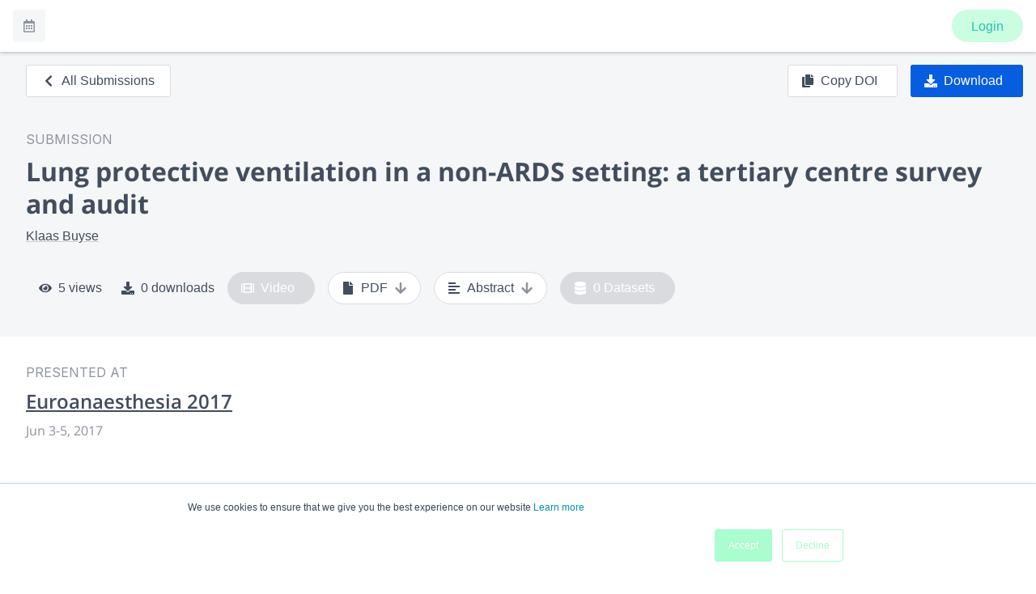

--- FILE ---
content_type: text/html; charset=utf-8
request_url: https://www.morressier.com/o/event/58ece711d462b80296c9d25b/article/58f5b02fd462b80296c9e107
body_size: 13586
content:
<!DOCTYPE html><html lang="en"><head><meta charSet="utf-8"/><meta name="viewport" content="width=device-width"/><title>Lung protective ventilation in a non-ARDS setting: a tertiary centre survey and audit</title><link rel="shortcut icon" href="https://thesummit-production.s3.eu-central-1.amazonaws.com/user_files/banner/7cf87efc-be6d-48a0-b72b-72303def015b.jpg"/><meta name="description" content="Lung protective ventilation in a non-ARDS setting: A tertiary centre survey and audit  
Buyse Klaas, Van der Laenen Margot, Mesotten Dieter, Eert | "/><meta property="og:title" content="Lung protective ventilation in a non-ARDS setting: a tertiary centre survey and audit"/><meta property="og:description" content="Lung protective ventilation in a non-ARDS setting: A tertiary centre survey and audit  
Buyse Klaas, Van der Laenen Margot, Mesotten Dieter, Eert | "/><meta property="og:image" content="https://thesummit-production.s3.eu-central-1.amazonaws.com/user_files/banner/7cf87efc-be6d-48a0-b72b-72303def015b.jpg"/><meta property="twitter:card" content="summary_large_image"/><meta name="twitter:title" content="Lung protective ventilation in a non-ARDS setting: a tertiary centre survey and audit"/><meta name="twitter:description" content="Lung protective ventilation in a non-ARDS setting: A tertiary centre survey and audit  
Buyse Klaas, Van der Laenen Margot, Mesotten Dieter, Eert | "/><meta name="twitter:image" content="https://thesummit-production.s3.eu-central-1.amazonaws.com/user_files/banner/7cf87efc-be6d-48a0-b72b-72303def015b.jpg"/><meta name="google-site-verification" content="t8_dg-N4OXVuHmGFB45ninmseZUrX3xD7r1ScBfzLgQ"/><meta name="citation_doi" content="10.26226/morressier.58f5b02fd462b80296c9e107"/><meta name="next-head-count" content="14"/><meta name="theme-color" content="#59d3ce"/><link rel="manifest" href="/shared/manifest.json"/><link rel="shortcut icon" href="/shared/icon.png"/><link rel="icon" href="/shared/icon.png" sizes="32x32"/><link rel="icon" href="/shared/icon.png" sizes="192x192"/><link rel="apple-touch-icon-precomposed" href="/shared/icon.png"/><meta name="msapplication-TileImage" content="/shared/icon.png"/><meta name="twitter:card" content="summary_large_image"/><meta name="twitter:site" content="@Morressier"/><meta name="twitter:creator" content="@Morressier"/><script async="" src="https://www.googletagmanager.com/gtag/js?id=G-37HSQENGXD"></script><script>
          <!-- Global site tag (gtag.js) - Google Analytics -->
          window.dataLayer = window.dataLayer || [];
          function gtag(){dataLayer.push(arguments);}
          gtag('js', new Date());
          gtag('config', 'G-37HSQENGXD');</script><link rel="preload" href="/o/_next/static/css/2b012b4639432d72.css" as="style"/><link rel="stylesheet" href="/o/_next/static/css/2b012b4639432d72.css" data-n-g=""/><link rel="preload" href="/o/_next/static/css/edd109fb1f92598e.css" as="style"/><link rel="stylesheet" href="/o/_next/static/css/edd109fb1f92598e.css" data-n-p=""/><noscript data-n-css=""></noscript><script defer="" nomodule="" src="/o/_next/static/chunks/polyfills-c67a75d1b6f99dc8.js"></script><script id="dispatcher" src="https://storage.googleapis.com/morressier_auth_client/dist/js/dispatcher.js" defer="" data-nscript="beforeInteractive"></script><script src="https://storage.googleapis.com/morressier_auth_client/dist/static/js/bundle.min.js" defer="" data-nscript="beforeInteractive"></script><script src="/o/_next/static/chunks/webpack-c4f102d7a3da183d.js" defer=""></script><script src="/o/_next/static/chunks/framework-8aa3724dc984c19f.js" defer=""></script><script src="/o/_next/static/chunks/main-74cdf605c75f2342.js" defer=""></script><script src="/o/_next/static/chunks/pages/_app-73c27a0a6b26e723.js" defer=""></script><script src="/o/_next/static/chunks/95b64a6e-7b0f60097b80880c.js" defer=""></script><script src="/o/_next/static/chunks/29107295-b133b9f0bd8c6f37.js" defer=""></script><script src="/o/_next/static/chunks/ec1189df-5748b5486baf410e.js" defer=""></script><script src="/o/_next/static/chunks/1a48c3c1-b0f6b59e14c331da.js" defer=""></script><script src="/o/_next/static/chunks/d64684d8-3856e9d5db7d2950.js" defer=""></script><script src="/o/_next/static/chunks/d6e1aeb5-bceb636ebf86abd3.js" defer=""></script><script src="/o/_next/static/chunks/cfbd75b1-a8fda56114c071cf.js" defer=""></script><script src="/o/_next/static/chunks/8768-18725506e94bf138.js" defer=""></script><script src="/o/_next/static/chunks/7070-4438866bb4494293.js" defer=""></script><script src="/o/_next/static/chunks/9093-c2ce4e1d2523d37b.js" defer=""></script><script src="/o/_next/static/chunks/6742-4d2fe56d2c127bd1.js" defer=""></script><script src="/o/_next/static/chunks/8726-5e52b1a671de868c.js" defer=""></script><script src="/o/_next/static/chunks/4846-fbb2571930140b67.js" defer=""></script><script src="/o/_next/static/chunks/1428-90723fcdc0492fff.js" defer=""></script><script src="/o/_next/static/chunks/7342-95ea80f13ec9b8e5.js" defer=""></script><script src="/o/_next/static/chunks/6329-89570f36e4ab5bfa.js" defer=""></script><script src="/o/_next/static/chunks/9041-4ef8d088bbdd5367.js" defer=""></script><script src="/o/_next/static/chunks/1635-0629b458b5efb95a.js" defer=""></script><script src="/o/_next/static/chunks/29-333e2bec1226c4d4.js" defer=""></script><script src="/o/_next/static/chunks/4970-7bd1fac0a7a93446.js" defer=""></script><script src="/o/_next/static/chunks/3558-4769575b21b963eb.js" defer=""></script><script src="/o/_next/static/chunks/6005-3dc09f8e0b688098.js" defer=""></script><script src="/o/_next/static/chunks/8422-73fde89db4d19153.js" defer=""></script><script src="/o/_next/static/chunks/5625-c9a559f82a667b87.js" defer=""></script><script src="/o/_next/static/chunks/2297-7df558cef1b057ec.js" defer=""></script><script src="/o/_next/static/chunks/pages/event/%5BeventId%5D/article/%5Barticle_id%5D-4625140bcdcee5c5.js" defer=""></script><script src="/o/_next/static/hxUC7EZDCSi3YJzwMXb4C/_buildManifest.js" defer=""></script><script src="/o/_next/static/hxUC7EZDCSi3YJzwMXb4C/_ssgManifest.js" defer=""></script><style data-styled="" data-styled-version="5.3.0">.lgoNxv{font-family:'Open Sans',sans-serif;font-weight:700;color:#424d5d;margin:0;box-sizing:border-box;-webkit-text-decoration:none;text-decoration:none;font-size:1.8125rem;line-height:2.25rem;-webkit-letter-spacing:0;-moz-letter-spacing:0;-ms-letter-spacing:0;letter-spacing:0;vertical-align:middle;display:block;}/*!sc*/
@media (min-width:56.3125em){.lgoNxv{font-size:2rem;line-height:2.75rem;}}/*!sc*/
.kmpOee{font-family:'Open Sans',sans-serif;font-weight:400;color:#424d5d;margin:0;box-sizing:border-box;-webkit-text-decoration:none;text-decoration:none;font-size:1rem;line-height:1.5rem;-webkit-letter-spacing:0;-moz-letter-spacing:0;-ms-letter-spacing:0;letter-spacing:0;vertical-align:middle;display:block;}/*!sc*/
@media (min-width:56.3125em){.kmpOee{font-size:1rem;line-height:1.5rem;}}/*!sc*/
data-styled.g10[id="sc-iCoGMd"]{content:"lgoNxv,kmpOee,"}/*!sc*/
.FfukS{color:#8e949e;font-family:var(--font-sans);font-size:1rem;font-weight:400;line-height:1.5rem;}/*!sc*/
.eCWfSh{font-family:var(--font-sans);font-size:1rem;font-weight:400;line-height:1.5rem;}/*!sc*/
data-styled.g11[id="sc-fujyAs"]{content:"FfukS,eCWfSh,"}/*!sc*/
.bulLtU{-webkit-text-decoration:underline;text-decoration:underline;color:inherit;}/*!sc*/
.bulLtU:hover{-webkit-text-decoration:none;text-decoration:none;}/*!sc*/
data-styled.g16[id="sc-crzoAE"]{content:"bulLtU,"}/*!sc*/
.gZHkHN{color:#424d5d;font-weight:700;}/*!sc*/
data-styled.g26[id="sc-hHEiqL"]{content:"gZHkHN,"}/*!sc*/
.bxfgYp{font-weight:400;border-top-left-radius:0.1875rem;border-top-right-radius:0.1875rem;border-bottom-right-radius:0.1875rem;border-bottom-left-radius:0.1875rem;margin:0;margin-left:0;cursor:pointer;-webkit-align-items:center;-webkit-box-align:center;-ms-flex-align:center;align-items:center;height:2.5rem;border:1px solid #d9dbdf;background:#ffffff;color:#424d5d;fill:#424d5d;width:auto;-webkit-text-decoration:none;text-decoration:none;padding:0.375rem 1.2rem 0.375rem 1.2rem;font-size:1rem;line-height:1.675rem;vertical-align:middle;white-space:nowrap;text-align:center;display:inline-block;-webkit-transition:background-color 0.2s;transition:background-color 0.2s;}/*!sc*/
.bxfgYp:hover:not(:disabled){background:#ffffff;color:#424d5d;-webkit-text-decoration:none;text-decoration:none;border-color:#424d5d;}/*!sc*/
.bxfgYp:focus{z-index:1;position:relative;}/*!sc*/
.bxfgYp:disabled{border-color:#d9dbdf;color:#8e949e;background:#ffffff;cursor:not-allowed;}/*!sc*/
.eksxka{font-weight:400;border-top-left-radius:0.1875rem;border-top-right-radius:0.1875rem;border-bottom-right-radius:0.1875rem;border-bottom-left-radius:0.1875rem;margin:0;margin-left:0;cursor:pointer;-webkit-align-items:center;-webkit-box-align:center;-ms-flex-align:center;align-items:center;height:2.5rem;border:1px solid #d9dbdf;background:#ffffff;color:#424d5d;fill:#424d5d;width:auto;-webkit-text-decoration:none;text-decoration:none;padding:0.375rem 1.5rem 0.375rem 2.5rem;font-size:1rem;line-height:1.675rem;vertical-align:middle;white-space:nowrap;text-align:center;display:inline-block;-webkit-transition:background-color 0.2s;transition:background-color 0.2s;position:relative;}/*!sc*/
.eksxka:hover:not(:disabled){background:#ffffff;color:#424d5d;-webkit-text-decoration:none;text-decoration:none;border-color:#424d5d;}/*!sc*/
.eksxka:focus{z-index:1;position:relative;}/*!sc*/
.eksxka:disabled{border-color:#d9dbdf;color:#8e949e;background:#ffffff;cursor:not-allowed;}/*!sc*/
.cFfBLh{font-weight:400;border-top-left-radius:0.1875rem;border-top-right-radius:0.1875rem;border-bottom-right-radius:0.1875rem;border-bottom-left-radius:0.1875rem;margin:0;margin-left:0;cursor:pointer;-webkit-align-items:center;-webkit-box-align:center;-ms-flex-align:center;align-items:center;height:2.5rem;border:1px solid #d9dbdf;background:#ffffff;color:#424d5d;fill:#424d5d;width:auto;-webkit-text-decoration:none;text-decoration:none;padding:0.375rem 2.5rem 0.375rem 2.5rem;font-size:1rem;line-height:1.675rem;vertical-align:middle;white-space:nowrap;text-align:center;display:inline-block;-webkit-transition:background-color 0.2s;transition:background-color 0.2s;position:relative;}/*!sc*/
.cFfBLh:hover:not(:disabled){background:#ffffff;color:#424d5d;-webkit-text-decoration:none;text-decoration:none;border-color:#424d5d;}/*!sc*/
.cFfBLh:focus{z-index:1;position:relative;}/*!sc*/
.cFfBLh:disabled{border-color:#d9dbdf;color:#8e949e;background:#ffffff;cursor:not-allowed;}/*!sc*/
data-styled.g39[id="sc-iklJeh"]{content:"bxfgYp,eksxka,cFfBLh,"}/*!sc*/
.gpyVEC{color:currentColor;position:absolute;margin:auto;font-size:1rem;line-height:1.75rem;bottom:0;top:0;color:currentColor;}/*!sc*/
data-styled.g40[id="sc-jJMGnK"]{content:"gpyVEC,"}/*!sc*/
.eLXRdF{color:currentColor;position:absolute;font-size:1rem;line-height:1.75rem;bottom:0;top:0;display:-webkit-box;display:-webkit-flex;display:-ms-flexbox;display:flex;-webkit-align-items:center;-webkit-box-align:center;-ms-flex-align:center;align-items:center;left:1rem;}/*!sc*/
.hKfmjC{color:currentColor;position:absolute;font-size:1rem;line-height:1.75rem;bottom:0;top:0;display:-webkit-box;display:-webkit-flex;display:-ms-flexbox;display:flex;-webkit-align-items:center;-webkit-box-align:center;-ms-flex-align:center;align-items:center;right:1rem;}/*!sc*/
data-styled.g41[id="sc-hiKfDv"]{content:"eLXRdF,hKfmjC,"}/*!sc*/
.enpFfZ{-webkit-flex:1;-ms-flex:1;flex:1;}/*!sc*/
data-styled.g136[id="sc-gkCoMD"]{content:"enpFfZ,"}/*!sc*/
.gxdqsh{color:var(--footer-text-color);}/*!sc*/
data-styled.g142[id="sc-kTCsyW"]{content:"gxdqsh,"}/*!sc*/
.joRTNm{display:-webkit-box;display:-webkit-flex;display:-ms-flexbox;display:flex;width:100%;-webkit-flex-direction:column;-ms-flex-direction:column;flex-direction:column;gap:1.5rem;height:4rem;padding:1.25rem 2rem;}/*!sc*/
@media (min-width:56.3125em){.joRTNm{-webkit-flex-direction:row;-ms-flex-direction:row;flex-direction:row;}}/*!sc*/
data-styled.g143[id="sc-dvUynV"]{content:"joRTNm,"}/*!sc*/
.jireel{display:-webkit-box;display:-webkit-flex;display:-ms-flexbox;display:flex;-webkit-flex-direction:column;-ms-flex-direction:column;flex-direction:column;}/*!sc*/
@media (min-width:33.8125em){.jireel{-webkit-flex-direction:row;-ms-flex-direction:row;flex-direction:row;}}/*!sc*/
data-styled.g144[id="sc-jtiXyc"]{content:"jireel,"}/*!sc*/
.iZWZCC{-webkit-flex:1;-ms-flex:1;flex:1;display:-webkit-box;display:-webkit-flex;display:-ms-flexbox;display:flex;-webkit-flex-wrap:wrap;-ms-flex-wrap:wrap;flex-wrap:wrap;gap:1rem;-webkit-text-decoration:none;text-decoration:none;-webkit-box-pack:start;-webkit-justify-content:flex-start;-ms-flex-pack:start;justify-content:flex-start;}/*!sc*/
@media (min-width:56.3125em){.iZWZCC{-webkit-flex-direction:row;-ms-flex-direction:row;flex-direction:row;-webkit-box-pack:end;-webkit-justify-content:flex-end;-ms-flex-pack:end;justify-content:flex-end;}}/*!sc*/
data-styled.g145[id="sc-ellfGf"]{content:"iZWZCC,"}/*!sc*/
.Toastify__toast-container{z-index:4000;position:fixed;padding:4px;width:320px;box-sizing:border-box;color:#fff;}/*!sc*/
.Toastify__toast-container--top-left{top:calc(64px + 1em);left:1em;}/*!sc*/
.Toastify__toast-container--top-center{top:calc(64px + 1em);left:50%;margin-left:-160px;}/*!sc*/
.Toastify__toast-container--top-right{top:calc(64px + 1em);right:1em;}/*!sc*/
.Toastify__toast-container--bottom-left{bottom:1em;left:1em;}/*!sc*/
.Toastify__toast-container--bottom-center{bottom:1em;left:50%;margin-left:-160px;}/*!sc*/
.Toastify__toast-container--bottom-right{bottom:1em;right:1em;}/*!sc*/
@media only screen and (max-width:480px){.Toastify__toast-container{width:100vw;padding:0;left:0;margin:0;}.Toastify__toast-container--top-left,.Toastify__toast-container--top-center,.Toastify__toast-container--top-right{top:0;}.Toastify__toast-container--bottom-left,.Toastify__toast-container--bottom-center,.Toastify__toast-container--bottom-right{bottom:0;}.Toastify__toast-container--rtl{right:0;left:initial;}}/*!sc*/
.Toastify__toast{position:relative;min-height:64px;box-sizing:border-box;margin-bottom:1rem;padding:8px;border-top-left-radius:0.1875rem;border-top-right-radius:0.1875rem;border-bottom-right-radius:0.1875rem;border-bottom-left-radius:0.1875rem;box-shadow:0 1px 10px 0 rgba(0,0,0,0.1),0 2px 15px 0 rgba(0,0,0,0.05);display:-ms-flexbox;display:-webkit-box;display:-webkit-flex;display:-ms-flexbox;display:flex;-webkit-box-pack:justify;-webkit-justify-content:space-between;-ms-flex-pack:justify;justify-content:space-between;max-height:800px;overflow:hidden;font-family:var(--font-sans);cursor:pointer;direction:ltr;}/*!sc*/
.Toastify__toast--default{background:#424d5d;color:#ffffff;}/*!sc*/
.Toastify__toast-body{margin:auto 0;-webkit-flex:1;-ms-flex:1;flex:1;}/*!sc*/
@media only screen and (max-width:480px){.Toastify__toast{margin-bottom:0;}}/*!sc*/
.Toastify__close-button{max-width:14px;color:#fff;font-weight:bold;font-size:14px;background:transparent;outline:none;border:none;padding:0;cursor:pointer;opacity:0.7;-webkit-transition:0.3s ease;transition:0.3s ease;-webkit-align-self:flex-start;-ms-flex-item-align:start;align-self:flex-start;}/*!sc*/
.Toastify__close-button--default{color:#fff;fill:#ffffff;opacity:0.3;}/*!sc*/
.Toastify__close-button:hover,.Toastify__close-button:focus{opacity:1;}/*!sc*/
@-webkit-keyframes Toastify__trackProgress{0%{width:100%;}100%{width:0;}}/*!sc*/
@keyframes Toastify__trackProgress{0%{width:100%;}100%{width:0;}}/*!sc*/
.Toastify__progress-bar{position:absolute;bottom:0;left:0;width:0;height:5px;z-index:4000;opacity:0.7;-webkit-animation:Toastify__trackProgress linear 1;animation:Toastify__trackProgress linear 1;background-color:rgba(255,255,255,0.7);}/*!sc*/
.Toastify__progress-bar--rtl{right:0;left:initial;}/*!sc*/
.Toastify__progress-bar--default{background:linear-gradient(to right,#4cd964,#5ac8fa,#007aff,#34aadc,#5856d6,#ff2d55);}/*!sc*/
@-webkit-keyframes Toastify__bounceInRight{from,60%,75%,90%,to{-webkit-animation-timing-function:cubic-bezier(0.215,0.61,0.355,1);animation-timing-function:cubic-bezier(0.215,0.61,0.355,1);}from{opacity:0;-webkit-transform:translate3d(3000px,0,0);-ms-transform:translate3d(3000px,0,0);transform:translate3d(3000px,0,0);}60%{opacity:1;-webkit-transform:translate3d(-25px,0,0);-ms-transform:translate3d(-25px,0,0);transform:translate3d(-25px,0,0);}75%{-webkit-transform:translate3d(10px,0,0);-ms-transform:translate3d(10px,0,0);transform:translate3d(10px,0,0);}90%{-webkit-transform:translate3d(-5px,0,0);-ms-transform:translate3d(-5px,0,0);transform:translate3d(-5px,0,0);}to{-webkit-transform:none;-ms-transform:none;transform:none;}}/*!sc*/
@keyframes Toastify__bounceInRight{from,60%,75%,90%,to{-webkit-animation-timing-function:cubic-bezier(0.215,0.61,0.355,1);animation-timing-function:cubic-bezier(0.215,0.61,0.355,1);}from{opacity:0;-webkit-transform:translate3d(3000px,0,0);-ms-transform:translate3d(3000px,0,0);transform:translate3d(3000px,0,0);}60%{opacity:1;-webkit-transform:translate3d(-25px,0,0);-ms-transform:translate3d(-25px,0,0);transform:translate3d(-25px,0,0);}75%{-webkit-transform:translate3d(10px,0,0);-ms-transform:translate3d(10px,0,0);transform:translate3d(10px,0,0);}90%{-webkit-transform:translate3d(-5px,0,0);-ms-transform:translate3d(-5px,0,0);transform:translate3d(-5px,0,0);}to{-webkit-transform:none;-ms-transform:none;transform:none;}}/*!sc*/
@-webkit-keyframes Toastify__bounceOutRight{20%{opacity:1;-webkit-transform:translate3d(-20px,0,0);-ms-transform:translate3d(-20px,0,0);transform:translate3d(-20px,0,0);}to{opacity:0;-webkit-transform:translate3d(2000px,0,0);-ms-transform:translate3d(2000px,0,0);transform:translate3d(2000px,0,0);}}/*!sc*/
@keyframes Toastify__bounceOutRight{20%{opacity:1;-webkit-transform:translate3d(-20px,0,0);-ms-transform:translate3d(-20px,0,0);transform:translate3d(-20px,0,0);}to{opacity:0;-webkit-transform:translate3d(2000px,0,0);-ms-transform:translate3d(2000px,0,0);transform:translate3d(2000px,0,0);}}/*!sc*/
@-webkit-keyframes Toastify__bounceInLeft{from,60%,75%,90%,to{-webkit-animation-timing-function:cubic-bezier(0.215,0.61,0.355,1);animation-timing-function:cubic-bezier(0.215,0.61,0.355,1);}0%{opacity:0;-webkit-transform:translate3d(-3000px,0,0);-ms-transform:translate3d(-3000px,0,0);transform:translate3d(-3000px,0,0);}60%{opacity:1;-webkit-transform:translate3d(25px,0,0);-ms-transform:translate3d(25px,0,0);transform:translate3d(25px,0,0);}75%{-webkit-transform:translate3d(-10px,0,0);-ms-transform:translate3d(-10px,0,0);transform:translate3d(-10px,0,0);}90%{-webkit-transform:translate3d(5px,0,0);-ms-transform:translate3d(5px,0,0);transform:translate3d(5px,0,0);}to{-webkit-transform:none;-ms-transform:none;transform:none;}}/*!sc*/
@keyframes Toastify__bounceInLeft{from,60%,75%,90%,to{-webkit-animation-timing-function:cubic-bezier(0.215,0.61,0.355,1);animation-timing-function:cubic-bezier(0.215,0.61,0.355,1);}0%{opacity:0;-webkit-transform:translate3d(-3000px,0,0);-ms-transform:translate3d(-3000px,0,0);transform:translate3d(-3000px,0,0);}60%{opacity:1;-webkit-transform:translate3d(25px,0,0);-ms-transform:translate3d(25px,0,0);transform:translate3d(25px,0,0);}75%{-webkit-transform:translate3d(-10px,0,0);-ms-transform:translate3d(-10px,0,0);transform:translate3d(-10px,0,0);}90%{-webkit-transform:translate3d(5px,0,0);-ms-transform:translate3d(5px,0,0);transform:translate3d(5px,0,0);}to{-webkit-transform:none;-ms-transform:none;transform:none;}}/*!sc*/
@-webkit-keyframes Toastify__bounceOutLeft{20%{opacity:1;-webkit-transform:translate3d(20px,0,0);-ms-transform:translate3d(20px,0,0);transform:translate3d(20px,0,0);}to{opacity:0;-webkit-transform:translate3d(-2000px,0,0);-ms-transform:translate3d(-2000px,0,0);transform:translate3d(-2000px,0,0);}}/*!sc*/
@keyframes Toastify__bounceOutLeft{20%{opacity:1;-webkit-transform:translate3d(20px,0,0);-ms-transform:translate3d(20px,0,0);transform:translate3d(20px,0,0);}to{opacity:0;-webkit-transform:translate3d(-2000px,0,0);-ms-transform:translate3d(-2000px,0,0);transform:translate3d(-2000px,0,0);}}/*!sc*/
@-webkit-keyframes Toastify__bounceInUp{from,60%,75%,90%,to{-webkit-animation-timing-function:cubic-bezier(0.215,0.61,0.355,1);animation-timing-function:cubic-bezier(0.215,0.61,0.355,1);}from{opacity:0;-webkit-transform:translate3d(0,3000px,0);-ms-transform:translate3d(0,3000px,0);transform:translate3d(0,3000px,0);}60%{opacity:1;-webkit-transform:translate3d(0,-20px,0);-ms-transform:translate3d(0,-20px,0);transform:translate3d(0,-20px,0);}75%{-webkit-transform:translate3d(0,10px,0);-ms-transform:translate3d(0,10px,0);transform:translate3d(0,10px,0);}90%{-webkit-transform:translate3d(0,-5px,0);-ms-transform:translate3d(0,-5px,0);transform:translate3d(0,-5px,0);}to{-webkit-transform:translate3d(0,0,0);-ms-transform:translate3d(0,0,0);transform:translate3d(0,0,0);}}/*!sc*/
@keyframes Toastify__bounceInUp{from,60%,75%,90%,to{-webkit-animation-timing-function:cubic-bezier(0.215,0.61,0.355,1);animation-timing-function:cubic-bezier(0.215,0.61,0.355,1);}from{opacity:0;-webkit-transform:translate3d(0,3000px,0);-ms-transform:translate3d(0,3000px,0);transform:translate3d(0,3000px,0);}60%{opacity:1;-webkit-transform:translate3d(0,-20px,0);-ms-transform:translate3d(0,-20px,0);transform:translate3d(0,-20px,0);}75%{-webkit-transform:translate3d(0,10px,0);-ms-transform:translate3d(0,10px,0);transform:translate3d(0,10px,0);}90%{-webkit-transform:translate3d(0,-5px,0);-ms-transform:translate3d(0,-5px,0);transform:translate3d(0,-5px,0);}to{-webkit-transform:translate3d(0,0,0);-ms-transform:translate3d(0,0,0);transform:translate3d(0,0,0);}}/*!sc*/
@-webkit-keyframes Toastify__bounceOutUp{20%{-webkit-transform:translate3d(0,-10px,0);-ms-transform:translate3d(0,-10px,0);transform:translate3d(0,-10px,0);}40%,45%{opacity:1;-webkit-transform:translate3d(0,20px,0);-ms-transform:translate3d(0,20px,0);transform:translate3d(0,20px,0);}to{opacity:0;-webkit-transform:translate3d(0,-2000px,0);-ms-transform:translate3d(0,-2000px,0);transform:translate3d(0,-2000px,0);}}/*!sc*/
@keyframes Toastify__bounceOutUp{20%{-webkit-transform:translate3d(0,-10px,0);-ms-transform:translate3d(0,-10px,0);transform:translate3d(0,-10px,0);}40%,45%{opacity:1;-webkit-transform:translate3d(0,20px,0);-ms-transform:translate3d(0,20px,0);transform:translate3d(0,20px,0);}to{opacity:0;-webkit-transform:translate3d(0,-2000px,0);-ms-transform:translate3d(0,-2000px,0);transform:translate3d(0,-2000px,0);}}/*!sc*/
@-webkit-keyframes Toastify__bounceInDown{from,60%,75%,90%,to{-webkit-animation-timing-function:cubic-bezier(0.215,0.61,0.355,1);animation-timing-function:cubic-bezier(0.215,0.61,0.355,1);}0%{opacity:0;-webkit-transform:translate3d(0,-3000px,0);-ms-transform:translate3d(0,-3000px,0);transform:translate3d(0,-3000px,0);}60%{opacity:1;-webkit-transform:translate3d(0,25px,0);-ms-transform:translate3d(0,25px,0);transform:translate3d(0,25px,0);}75%{-webkit-transform:translate3d(0,-10px,0);-ms-transform:translate3d(0,-10px,0);transform:translate3d(0,-10px,0);}90%{-webkit-transform:translate3d(0,5px,0);-ms-transform:translate3d(0,5px,0);transform:translate3d(0,5px,0);}to{-webkit-transform:none;-ms-transform:none;transform:none;}}/*!sc*/
@keyframes Toastify__bounceInDown{from,60%,75%,90%,to{-webkit-animation-timing-function:cubic-bezier(0.215,0.61,0.355,1);animation-timing-function:cubic-bezier(0.215,0.61,0.355,1);}0%{opacity:0;-webkit-transform:translate3d(0,-3000px,0);-ms-transform:translate3d(0,-3000px,0);transform:translate3d(0,-3000px,0);}60%{opacity:1;-webkit-transform:translate3d(0,25px,0);-ms-transform:translate3d(0,25px,0);transform:translate3d(0,25px,0);}75%{-webkit-transform:translate3d(0,-10px,0);-ms-transform:translate3d(0,-10px,0);transform:translate3d(0,-10px,0);}90%{-webkit-transform:translate3d(0,5px,0);-ms-transform:translate3d(0,5px,0);transform:translate3d(0,5px,0);}to{-webkit-transform:none;-ms-transform:none;transform:none;}}/*!sc*/
@-webkit-keyframes Toastify__bounceOutDown{20%{-webkit-transform:translate3d(0,10px,0);-ms-transform:translate3d(0,10px,0);transform:translate3d(0,10px,0);}40%,45%{opacity:1;-webkit-transform:translate3d(0,-20px,0);-ms-transform:translate3d(0,-20px,0);transform:translate3d(0,-20px,0);}to{opacity:0;-webkit-transform:translate3d(0,2000px,0);-ms-transform:translate3d(0,2000px,0);transform:translate3d(0,2000px,0);}}/*!sc*/
@keyframes Toastify__bounceOutDown{20%{-webkit-transform:translate3d(0,10px,0);-ms-transform:translate3d(0,10px,0);transform:translate3d(0,10px,0);}40%,45%{opacity:1;-webkit-transform:translate3d(0,-20px,0);-ms-transform:translate3d(0,-20px,0);transform:translate3d(0,-20px,0);}to{opacity:0;-webkit-transform:translate3d(0,2000px,0);-ms-transform:translate3d(0,2000px,0);transform:translate3d(0,2000px,0);}}/*!sc*/
.Toastify__bounce-enter--top-left,.Toastify__bounce-enter--bottom-left{-webkit-animation-name:Toastify__bounceInLeft;animation-name:Toastify__bounceInLeft;}/*!sc*/
.Toastify__bounce-enter--top-right,.Toastify__bounce-enter--bottom-right{-webkit-animation-name:Toastify__bounceInRight;animation-name:Toastify__bounceInRight;}/*!sc*/
.Toastify__bounce-enter--top-center{-webkit-animation-name:Toastify__bounceInDown;animation-name:Toastify__bounceInDown;}/*!sc*/
.Toastify__bounce-enter--bottom-center{-webkit-animation-name:Toastify__bounceInUp;animation-name:Toastify__bounceInUp;}/*!sc*/
.Toastify__bounce-exit--top-left,.Toastify__bounce-exit--bottom-left{-webkit-animation-name:Toastify__bounceOutLeft;animation-name:Toastify__bounceOutLeft;}/*!sc*/
.Toastify__bounce-exit--top-right,.Toastify__bounce-exit--bottom-right{-webkit-animation-name:Toastify__bounceOutRight;animation-name:Toastify__bounceOutRight;}/*!sc*/
.Toastify__bounce-exit--top-center{-webkit-animation-name:Toastify__bounceOutUp;animation-name:Toastify__bounceOutUp;}/*!sc*/
.Toastify__bounce-exit--bottom-center{-webkit-animation-name:Toastify__bounceOutDown;animation-name:Toastify__bounceOutDown;}/*!sc*/
@-webkit-keyframes Toastify__zoomIn{from{opacity:0;-webkit-transform:scale3d(0.3,0.3,0.3);-ms-transform:scale3d(0.3,0.3,0.3);transform:scale3d(0.3,0.3,0.3);}50%{opacity:1;}}/*!sc*/
@keyframes Toastify__zoomIn{from{opacity:0;-webkit-transform:scale3d(0.3,0.3,0.3);-ms-transform:scale3d(0.3,0.3,0.3);transform:scale3d(0.3,0.3,0.3);}50%{opacity:1;}}/*!sc*/
@-webkit-keyframes Toastify__zoomOut{from{opacity:1;}50%{opacity:0;-webkit-transform:scale3d(0.3,0.3,0.3);-ms-transform:scale3d(0.3,0.3,0.3);transform:scale3d(0.3,0.3,0.3);}to{opacity:0;}}/*!sc*/
@keyframes Toastify__zoomOut{from{opacity:1;}50%{opacity:0;-webkit-transform:scale3d(0.3,0.3,0.3);-ms-transform:scale3d(0.3,0.3,0.3);transform:scale3d(0.3,0.3,0.3);}to{opacity:0;}}/*!sc*/
.Toastify__zoom-enter{-webkit-animation-name:Toastify__zoomIn;animation-name:Toastify__zoomIn;}/*!sc*/
.Toastify__zoom-exit{-webkit-animation-name:Toastify__zoomOut;animation-name:Toastify__zoomOut;}/*!sc*/
@-webkit-keyframes Toastify__flipIn{from{-webkit-transform:perspective(400px) rotate3d(1,0,0,90deg);-ms-transform:perspective(400px) rotate3d(1,0,0,90deg);transform:perspective(400px) rotate3d(1,0,0,90deg);-webkit-animation-timing-function:ease-in;animation-timing-function:ease-in;opacity:0;}40%{-webkit-transform:perspective(400px) rotate3d(1,0,0,-20deg);-ms-transform:perspective(400px) rotate3d(1,0,0,-20deg);transform:perspective(400px) rotate3d(1,0,0,-20deg);-webkit-animation-timing-function:ease-in;animation-timing-function:ease-in;}60%{-webkit-transform:perspective(400px) rotate3d(1,0,0,10deg);-ms-transform:perspective(400px) rotate3d(1,0,0,10deg);transform:perspective(400px) rotate3d(1,0,0,10deg);opacity:1;}80%{-webkit-transform:perspective(400px) rotate3d(1,0,0,-5deg);-ms-transform:perspective(400px) rotate3d(1,0,0,-5deg);transform:perspective(400px) rotate3d(1,0,0,-5deg);}to{-webkit-transform:perspective(400px);-ms-transform:perspective(400px);transform:perspective(400px);}}/*!sc*/
@keyframes Toastify__flipIn{from{-webkit-transform:perspective(400px) rotate3d(1,0,0,90deg);-ms-transform:perspective(400px) rotate3d(1,0,0,90deg);transform:perspective(400px) rotate3d(1,0,0,90deg);-webkit-animation-timing-function:ease-in;animation-timing-function:ease-in;opacity:0;}40%{-webkit-transform:perspective(400px) rotate3d(1,0,0,-20deg);-ms-transform:perspective(400px) rotate3d(1,0,0,-20deg);transform:perspective(400px) rotate3d(1,0,0,-20deg);-webkit-animation-timing-function:ease-in;animation-timing-function:ease-in;}60%{-webkit-transform:perspective(400px) rotate3d(1,0,0,10deg);-ms-transform:perspective(400px) rotate3d(1,0,0,10deg);transform:perspective(400px) rotate3d(1,0,0,10deg);opacity:1;}80%{-webkit-transform:perspective(400px) rotate3d(1,0,0,-5deg);-ms-transform:perspective(400px) rotate3d(1,0,0,-5deg);transform:perspective(400px) rotate3d(1,0,0,-5deg);}to{-webkit-transform:perspective(400px);-ms-transform:perspective(400px);transform:perspective(400px);}}/*!sc*/
@-webkit-keyframes Toastify__flipOut{from{-webkit-transform:perspective(400px);-ms-transform:perspective(400px);transform:perspective(400px);}30%{-webkit-transform:perspective(400px) rotate3d(1,0,0,-20deg);-ms-transform:perspective(400px) rotate3d(1,0,0,-20deg);transform:perspective(400px) rotate3d(1,0,0,-20deg);opacity:1;}to{-webkit-transform:perspective(400px) rotate3d(1,0,0,90deg);-ms-transform:perspective(400px) rotate3d(1,0,0,90deg);transform:perspective(400px) rotate3d(1,0,0,90deg);opacity:0;}}/*!sc*/
@keyframes Toastify__flipOut{from{-webkit-transform:perspective(400px);-ms-transform:perspective(400px);transform:perspective(400px);}30%{-webkit-transform:perspective(400px) rotate3d(1,0,0,-20deg);-ms-transform:perspective(400px) rotate3d(1,0,0,-20deg);transform:perspective(400px) rotate3d(1,0,0,-20deg);opacity:1;}to{-webkit-transform:perspective(400px) rotate3d(1,0,0,90deg);-ms-transform:perspective(400px) rotate3d(1,0,0,90deg);transform:perspective(400px) rotate3d(1,0,0,90deg);opacity:0;}}/*!sc*/
.Toastify__flip-enter{-webkit-animation-name:Toastify__flipIn;animation-name:Toastify__flipIn;}/*!sc*/
.Toastify__flip-exit{-webkit-animation-name:Toastify__flipOut;animation-name:Toastify__flipOut;}/*!sc*/
@-webkit-keyframes Toastify__slideInRight{from{-webkit-transform:translate3d(110%,0,0);-ms-transform:translate3d(110%,0,0);transform:translate3d(110%,0,0);visibility:visible;}to{-webkit-transform:translate3d(0,0,0);-ms-transform:translate3d(0,0,0);transform:translate3d(0,0,0);}}/*!sc*/
@keyframes Toastify__slideInRight{from{-webkit-transform:translate3d(110%,0,0);-ms-transform:translate3d(110%,0,0);transform:translate3d(110%,0,0);visibility:visible;}to{-webkit-transform:translate3d(0,0,0);-ms-transform:translate3d(0,0,0);transform:translate3d(0,0,0);}}/*!sc*/
@-webkit-keyframes Toastify__slideInLeft{from{-webkit-transform:translate3d(-110%,0,0);-ms-transform:translate3d(-110%,0,0);transform:translate3d(-110%,0,0);visibility:visible;}to{-webkit-transform:translate3d(0,0,0);-ms-transform:translate3d(0,0,0);transform:translate3d(0,0,0);}}/*!sc*/
@keyframes Toastify__slideInLeft{from{-webkit-transform:translate3d(-110%,0,0);-ms-transform:translate3d(-110%,0,0);transform:translate3d(-110%,0,0);visibility:visible;}to{-webkit-transform:translate3d(0,0,0);-ms-transform:translate3d(0,0,0);transform:translate3d(0,0,0);}}/*!sc*/
@-webkit-keyframes Toastify__slideInUp{from{-webkit-transform:translate3d(0,110%,0);-ms-transform:translate3d(0,110%,0);transform:translate3d(0,110%,0);visibility:visible;}to{-webkit-transform:translate3d(0,0,0);-ms-transform:translate3d(0,0,0);transform:translate3d(0,0,0);}}/*!sc*/
@keyframes Toastify__slideInUp{from{-webkit-transform:translate3d(0,110%,0);-ms-transform:translate3d(0,110%,0);transform:translate3d(0,110%,0);visibility:visible;}to{-webkit-transform:translate3d(0,0,0);-ms-transform:translate3d(0,0,0);transform:translate3d(0,0,0);}}/*!sc*/
@-webkit-keyframes Toastify__slideInDown{from{-webkit-transform:translate3d(0,-110%,0);-ms-transform:translate3d(0,-110%,0);transform:translate3d(0,-110%,0);visibility:visible;}to{-webkit-transform:translate3d(0,0,0);-ms-transform:translate3d(0,0,0);transform:translate3d(0,0,0);}}/*!sc*/
@keyframes Toastify__slideInDown{from{-webkit-transform:translate3d(0,-110%,0);-ms-transform:translate3d(0,-110%,0);transform:translate3d(0,-110%,0);visibility:visible;}to{-webkit-transform:translate3d(0,0,0);-ms-transform:translate3d(0,0,0);transform:translate3d(0,0,0);}}/*!sc*/
@-webkit-keyframes Toastify__slideOutRight{from{-webkit-transform:translate3d(0,0,0);-ms-transform:translate3d(0,0,0);transform:translate3d(0,0,0);}to{visibility:hidden;-webkit-transform:translate3d(110%,0,0);-ms-transform:translate3d(110%,0,0);transform:translate3d(110%,0,0);}}/*!sc*/
@keyframes Toastify__slideOutRight{from{-webkit-transform:translate3d(0,0,0);-ms-transform:translate3d(0,0,0);transform:translate3d(0,0,0);}to{visibility:hidden;-webkit-transform:translate3d(110%,0,0);-ms-transform:translate3d(110%,0,0);transform:translate3d(110%,0,0);}}/*!sc*/
@-webkit-keyframes Toastify__slideOutLeft{from{-webkit-transform:translate3d(0,0,0);-ms-transform:translate3d(0,0,0);transform:translate3d(0,0,0);}to{visibility:hidden;-webkit-transform:translate3d(-110%,0,0);-ms-transform:translate3d(-110%,0,0);transform:translate3d(-110%,0,0);}}/*!sc*/
@keyframes Toastify__slideOutLeft{from{-webkit-transform:translate3d(0,0,0);-ms-transform:translate3d(0,0,0);transform:translate3d(0,0,0);}to{visibility:hidden;-webkit-transform:translate3d(-110%,0,0);-ms-transform:translate3d(-110%,0,0);transform:translate3d(-110%,0,0);}}/*!sc*/
@-webkit-keyframes Toastify__slideOutUp{from{-webkit-transform:translate3d(0,0,0);-ms-transform:translate3d(0,0,0);transform:translate3d(0,0,0);}to{visibility:hidden;-webkit-transform:translate3d(0,110%,0);-ms-transform:translate3d(0,110%,0);transform:translate3d(0,110%,0);}}/*!sc*/
@keyframes Toastify__slideOutUp{from{-webkit-transform:translate3d(0,0,0);-ms-transform:translate3d(0,0,0);transform:translate3d(0,0,0);}to{visibility:hidden;-webkit-transform:translate3d(0,110%,0);-ms-transform:translate3d(0,110%,0);transform:translate3d(0,110%,0);}}/*!sc*/
@-webkit-keyframes Toastify__slideOutDown{from{-webkit-transform:translate3d(0,0,0);-ms-transform:translate3d(0,0,0);transform:translate3d(0,0,0);}to{visibility:hidden;-webkit-transform:translate3d(0,-110%,0);-ms-transform:translate3d(0,-110%,0);transform:translate3d(0,-110%,0);}}/*!sc*/
@keyframes Toastify__slideOutDown{from{-webkit-transform:translate3d(0,0,0);-ms-transform:translate3d(0,0,0);transform:translate3d(0,0,0);}to{visibility:hidden;-webkit-transform:translate3d(0,-110%,0);-ms-transform:translate3d(0,-110%,0);transform:translate3d(0,-110%,0);}}/*!sc*/
.Toastify__slide-enter--top-left,.Toastify__slide-enter--bottom-left{-webkit-animation-name:Toastify__slideInLeft;animation-name:Toastify__slideInLeft;}/*!sc*/
.Toastify__slide-enter--top-right,.Toastify__slide-enter--bottom-right{-webkit-animation-name:Toastify__slideInRight;animation-name:Toastify__slideInRight;}/*!sc*/
.Toastify__slide-enter--top-center{-webkit-animation-name:Toastify__slideInDown;animation-name:Toastify__slideInDown;}/*!sc*/
.Toastify__slide-enter--bottom-center{-webkit-animation-name:Toastify__slideInUp;animation-name:Toastify__slideInUp;}/*!sc*/
.Toastify__slide-exit--top-left,.Toastify__slide-exit--bottom-left{-webkit-animation-name:Toastify__slideOutLeft;animation-name:Toastify__slideOutLeft;}/*!sc*/
.Toastify__slide-exit--top-right,.Toastify__slide-exit--bottom-right{-webkit-animation-name:Toastify__slideOutRight;animation-name:Toastify__slideOutRight;}/*!sc*/
.Toastify__slide-exit--top-center{-webkit-animation-name:Toastify__slideOutUp;animation-name:Toastify__slideOutUp;}/*!sc*/
.Toastify__slide-exit--bottom-center{-webkit-animation-name:Toastify__slideOutDown;animation-name:Toastify__slideOutDown;}/*!sc*/
data-styled.g228[id="sc-global-fPBedo1"]{content:"sc-global-fPBedo1,"}/*!sc*/
.kdWhoF{min-height:100vh;width:100%;position:relative;padding-top:64px;}/*!sc*/
@media screen and (max-width:1024px){}/*!sc*/
data-styled.g405[id="styles__AppPagesContainer-sc-1hxjzb9-0"]{content:"kdWhoF,"}/*!sc*/
.fxbzNw{-webkit-animation-name:spin;animation-name:spin;-webkit-animation-duration:800ms;animation-duration:800ms;-webkit-animation-iteration-count:infinite;animation-iteration-count:infinite;-webkit-animation-timing-function:linear;animation-timing-function:linear;}/*!sc*/
@-webkit-keyframes spin{0%{-webkit-transform:rotate(0deg);-ms-transform:rotate(0deg);transform:rotate(0deg);}100%{-webkit-transform:rotate(359deg);-ms-transform:rotate(359deg);transform:rotate(359deg);}}/*!sc*/
@keyframes spin{0%{-webkit-transform:rotate(0deg);-ms-transform:rotate(0deg);transform:rotate(0deg);}100%{-webkit-transform:rotate(359deg);-ms-transform:rotate(359deg);transform:rotate(359deg);}}/*!sc*/
.fxbzNw path{fill:#424d5d;}/*!sc*/
data-styled.g406[id="Spinner__SpinnerIcon-sc-1xesf83-0"]{content:"fxbzNw,"}/*!sc*/
.gSjaF{display:-webkit-box;display:-webkit-flex;display:-ms-flexbox;display:flex;-webkit-align-items:flex-end;-webkit-box-align:flex-end;-ms-flex-align:flex-end;align-items:flex-end;}/*!sc*/
@media screen and (max-width:1280px){.gSjaF{position:fixed;bottom:0;width:100%;background-color:white;-webkit-box-pack:justify;-webkit-justify-content:space-between;-ms-flex-pack:justify;justify-content:space-between;box-shadow:0 -0px 1px 1px rgba(0,0,0,0.1);}}/*!sc*/
data-styled.g407[id="styles__LinksContainer-sc-1xf1ja4-0"]{content:"gSjaF,"}/*!sc*/
.ezZNIa{display:-webkit-box;display:-webkit-flex;display:-ms-flexbox;display:flex;-webkit-align-items:center;-webkit-box-align:center;-ms-flex-align:center;align-items:center;margin-left:auto;margin-right:1rem;}/*!sc*/
data-styled.g408[id="styles__ProfileSection-sc-1xf1ja4-1"]{content:"ezZNIa,"}/*!sc*/
.cTvFKX{width:100%;height:64px;display:-webkit-box;display:-webkit-flex;display:-ms-flexbox;display:flex;position:fixed;top:0;left:0;z-index:100;background-color:white;-webkit-box-pack:justify;-webkit-justify-content:space-between;-ms-flex-pack:justify;justify-content:space-between;box-shadow:0 2px 4px 0 rgba(0,0,0,0.2);}/*!sc*/
data-styled.g409[id="styles__Navbar-sc-1xf1ja4-2"]{content:"cTvFKX,"}/*!sc*/
.dtbCuo{width:40px;height:40px;min-width:40px;min-height:40px;object-fit:cover;margin:0 16px;-webkit-align-self:center;-ms-flex-item-align:center;align-self:center;cursor:pointer;border-radius:3px;display:-webkit-box;display:-webkit-flex;display:-ms-flexbox;display:flex;-webkit-box-pack:center;-webkit-justify-content:center;-ms-flex-pack:center;justify-content:center;-webkit-align-items:center;-webkit-box-align:center;-ms-flex-align:center;align-items:center;background-color:#f5f6f7;color:#8e949e;}/*!sc*/
data-styled.g412[id="styles__TopImage-sc-1xf1ja4-5"]{content:"dtbCuo,"}/*!sc*/
.infxvw{min-height:calc(100vh - 64px - 74px);padding-bottom:64px;}/*!sc*/
data-styled.g423[id="styles__MainWrapper-sc-1lnkz7y-4"]{content:"infxvw,"}/*!sc*/
.iCnfjH{font-size:1.5rem;line-height:2rem;font-weight:700;margin-bottom:0.5rem;}/*!sc*/
data-styled.g425[id="styles__SubTitle-sc-1lnkz7y-6"]{content:"iCnfjH,"}/*!sc*/
.DPHMK{margin:1rem 2rem;}/*!sc*/
@media screen and (max-width:720px){.DPHMK{margin:1rem;}}/*!sc*/
@media screen and (min-width:720px){.DPHMK{margin:1rem 2rem;}}/*!sc*/
data-styled.g426[id="styles__Backbutton-sc-1lnkz7y-7"]{content:"DPHMK,"}/*!sc*/
@font-face{font-family:'Acta Display';font-display:auto;src:url('/shared/fonts/ActaDisplay-Medium.eot') format('embedded-opentype');src:url('/shared/fonts/ActaDisplay-Medium.eot') format('embedded-opentype'), url('/shared/fonts/ActaDisplay-Medium.woff2') format('woff2'), url('/shared/fonts/ActaDisplay-Medium.woff') format('woff'), url('/shared/fonts/ActaDisplay-Medium.ttf') format('truetype');}/*!sc*/
@font-face{font-family:'Open Sans';font-style:normal;font-weight:300;src:local('Open Sans Light'),local('OpenSans-Light'),url('https://fonts.gstatic.com/s/opensans/v17/mem5YaGs126MiZpBA-UN_r8OUuhpKKSTjw.woff2') format('woff2');unicode-range:U+0000-00FF,U+0131,U+0152-0153,U+02BB-02BC,U+02C6,U+02DA,U+02DC,U+2000-206F,U+2074,U+20AC,U+2122,U+2191,U+2193,U+2212,U+2215,U+FEFF,U+FFFD;}/*!sc*/
@font-face{font-family:'Open Sans';font-style:normal;font-weight:400;src:local('Open Sans Regular'),local('OpenSans-Regular'),url('https://fonts.gstatic.com/s/opensans/v17/mem8YaGs126MiZpBA-UFVZ0bf8pkAg.woff2') format('woff2');unicode-range:U+0000-00FF,U+0131,U+0152-0153,U+02BB-02BC,U+02C6,U+02DA,U+02DC,U+2000-206F,U+2074,U+20AC,U+2122,U+2191,U+2193,U+2212,U+2215,U+FEFF,U+FFFD;}/*!sc*/
@font-face{font-family:'Open Sans';font-style:normal;font-weight:600;src:local('Open Sans SemiBold'),local('OpenSans-SemiBold'),url('https://fonts.gstatic.com/s/opensans/v17/mem5YaGs126MiZpBA-UNirkOUuhpKKSTjw.woff2') format('woff2');unicode-range:U+0000-00FF,U+0131,U+0152-0153,U+02BB-02BC,U+02C6,U+02DA,U+02DC,U+2000-206F,U+2074,U+20AC,U+2122,U+2191,U+2193,U+2212,U+2215,U+FEFF,U+FFFD;}/*!sc*/
@font-face{font-family:'Open Sans';font-style:normal;font-weight:700;src:local('Open Sans Bold'),local('OpenSans-Bold'),url('https://fonts.gstatic.com/s/opensans/v17/mem5YaGs126MiZpBA-UN7rgOUuhpKKSTjw.woff2') format('woff2');unicode-range:U+0000-00FF,U+0131,U+0152-0153,U+02BB-02BC,U+02C6,U+02DA,U+02DC,U+2000-206F,U+2074,U+20AC,U+2122,U+2191,U+2193,U+2212,U+2215,U+FEFF,U+FFFD;}/*!sc*/
html,body,div,span,applet,object,iframe,h1,h2,h3,h4,h5,h6,p,blockquote,pre,a,abbr,acronym,address,big,cite,code,del,dfn,em,img,ins,kbd,q,s,samp,small,strike,strong,sub,sup,tt,var,b,u,i,center,dl,dt,dd,ol,ul,li,fieldset,form,label,legend,table,caption,tbody,tfoot,thead,tr,th,td,article,aside,canvas,details,embed,figure,figcaption,footer,header,hgroup,main,menu,nav,output,ruby,section,summary,time,mark,audio,video{margin:0;padding:0;border:0;font-size:100%;font:inherit;vertical-align:baseline;}/*!sc*/
article,aside,details,figcaption,figure,footer,header,hgroup,main,menu,nav,section{display:block;}/*!sc*/
*[hidden]{display:none;}/*!sc*/
body{line-height:1;}/*!sc*/
ol,ul{list-style:none;}/*!sc*/
blockquote,q{quotes:none;}/*!sc*/
blockquote:before,blockquote:after,q:before,q:after{content:'';content:none;}/*!sc*/
table{border-collapse:collapse;border-spacing:0;}/*!sc*/
html{font-family:var(--font-sans);box-sizing:border-box;-webkit-font-smoothing:antialiased;-moz-osx-font-smoothing:grayscale;-webkit-tap-highlight-color:transparent;}/*!sc*/
*,*::before,*::after{box-sizing:inherit;font-family:inherit;}/*!sc*/
data-styled.g427[id="sc-global-ldKmJk1"]{content:"sc-global-ldKmJk1,"}/*!sc*/
.lfAMhL{white-space:normal;}/*!sc*/
.lfAMhL sub{vertical-align:bottom;font-size:0.7em;position:relative;bottom:-0.5rem;}/*!sc*/
.lfAMhL sup{vertical-align:top;font-size:0.7em;position:relative;top:-0.5rem;}/*!sc*/
.lfAMhL i{font-style:italic;}/*!sc*/
.lfAMhL b{font-weight:bold;}/*!sc*/
data-styled.g565[id="HTMLtext__HTMLtextStyles-sc-19g4xz2-0"]{content:"lfAMhL,"}/*!sc*/
.hMhkxW{color:#8e949e;}/*!sc*/
data-styled.g568[id="styles__DownIcon-g3hxb8-2"]{content:"hMhkxW,"}/*!sc*/
.maGlc.maGlc{border-radius:1.5rem;margin:0.5rem 0;width:100%;}/*!sc*/
.maGlc.maGlc:disabled{color:#ffffff;background-color:#d9dbdf;}/*!sc*/
.maGlc.maGlc:focus{z-index:unset;}/*!sc*/
@media (min-width:45.0625em){.maGlc.maGlc{margin:0.5rem;width:auto;}}/*!sc*/
data-styled.g569[id="styles__ContentButton-g3hxb8-3"]{content:"maGlc,"}/*!sc*/
.gozHvH{display:-webkit-box;display:-webkit-flex;display:-ms-flexbox;display:flex;-webkit-flex-direction:row;-ms-flex-direction:row;flex-direction:row;-webkit-flex-wrap:wrap;-ms-flex-wrap:wrap;flex-wrap:wrap;-webkit-align-items:left;-webkit-box-align:left;-ms-flex-align:left;align-items:left;margin-top:1.5rem;}/*!sc*/
data-styled.g570[id="styles__ArticleSummary-g3hxb8-4"]{content:"gozHvH,"}/*!sc*/
.KHHmF{display:-webkit-box;display:-webkit-flex;display:-ms-flexbox;display:flex;-webkit-flex-direction:row;-ms-flex-direction:row;flex-direction:row;text-align:left;-webkit-align-items:center;-webkit-box-align:center;-ms-flex-align:center;align-items:center;margin:1rem 0;width:100%;color:#424d5d;}/*!sc*/
.KHHmF.KHHmF > svg{position:relative;margin:0 0.5rem;color:#424d5d;}/*!sc*/
@media (min-width:45.0625em){.KHHmF{margin:0.5rem;width:auto;}}/*!sc*/
data-styled.g571[id="styles__ArticleStatistics-g3hxb8-5"]{content:"KHHmF,"}/*!sc*/
.dEhhCD{padding:2rem 1rem 2rem;background-color:#f5f6f7;margin-bottom:2rem;}/*!sc*/
@media (min-width:45.0625em){.dEhhCD{padding:1.5rem 2rem 2rem;}}/*!sc*/
data-styled.g573[id="styles__HeroWrapper-g3hxb8-7"]{content:"dEhhCD,"}/*!sc*/
.cCFTDO{display:-webkit-box;display:-webkit-flex;display:-ms-flexbox;display:flex;padding:1rem;padding-left:0;-webkit-align-items:center;-webkit-box-align:center;-ms-flex-align:center;align-items:center;position:-webkit-sticky;position:sticky;top:4rem;background-color:#f5f6f7;background-color:#f5f6f7;text-align:left;-webkit-transition-duration:1s;transition-duration:1s;-webkit-transition-property:background-color,box-shadow;transition-property:background-color,box-shadow;z-index:3;}/*!sc*/
data-styled.g575[id="styles__HeroTop-g3hxb8-9"]{content:"cCFTDO,"}/*!sc*/
.jwXnNk{max-width:100%;}/*!sc*/
@media (min-width:56.3125em){.jwXnNk{width:80rem;margin:0 auto;}}/*!sc*/
data-styled.g576[id="styles__SectionContainer-g3hxb8-10"]{content:"jwXnNk,"}/*!sc*/
.jvIfQw{background-color:rgb(252,252,253);border:1px solid rgb(212,213,214);border-radius:3px;}/*!sc*/
data-styled.g582[id="styles__ZeroStateBox-g3hxb8-16"]{content:"jvIfQw,"}/*!sc*/
.kFcqBG{padding:2rem 1rem;display:-webkit-box;display:-webkit-flex;display:-ms-flexbox;display:flex;-webkit-flex-direction:column;-ms-flex-direction:column;flex-direction:column;-webkit-align-items:center;-webkit-box-align:center;-ms-flex-align:center;align-items:center;}/*!sc*/
data-styled.g583[id="styles__ZeroStateBoxWrapper-g3hxb8-17"]{content:"kFcqBG,"}/*!sc*/
.ZhSRq{text-transform:uppercase;line-height:1.5rem;}/*!sc*/
data-styled.g585[id="styles__ProductLabel-g3hxb8-19"]{content:"ZhSRq,"}/*!sc*/
.bfMyYA{display:-webkit-box;display:-webkit-flex;display:-ms-flexbox;display:flex;-webkit-flex-wrap:wrap;-ms-flex-wrap:wrap;flex-wrap:wrap;margin-top:1.5rem;}/*!sc*/
@media (min-width:45.0625em){.bfMyYA{margin:0;}}/*!sc*/
data-styled.g589[id="ArticleContents__ButtonsContainer-sc-1wtnkxo-0"]{content:"bfMyYA,"}/*!sc*/
.ixsoAJ{padding:0 2rem;margin-bottom:4rem;color:#424d5d;}/*!sc*/
data-styled.g590[id="ArticleSection__Section-vehq8k-0"]{content:"ixsoAJ,"}/*!sc*/
.jrIOQG{display:inline;}/*!sc*/
.jrIOQG div:not(:last-child) span:after{content:',';margin-right:4px;display:inline-block;vertical-align:top;line-height:1.5rem;}/*!sc*/
data-styled.g591[id="Authors__AuthorsContainer-sc-9e6bn7-0"]{content:"jrIOQG,"}/*!sc*/
.kUIhvw{display:-webkit-box;display:-webkit-flex;display:-ms-flexbox;display:flex;-webkit-align-items:'center';-webkit-box-align:'center';-ms-flex-align:'center';align-items:'center';}/*!sc*/
.kUIhvw.kUIhvw{margin-right:unset;margin-top:unset;margin-bottom:unset;}/*!sc*/
data-styled.g607[id="TopSection__Backbutton-lbnln4-0"]{content:"kUIhvw,"}/*!sc*/
</style></head><body><div id="flyout-root" style="position:absolute;top:0"></div><div id="modal-root"></div><div id="auth-app-morressier" style="position:fixed;top:0;right:0;z-index:200000"></div><div id="__next" data-reactroot=""><div class="styles__AppPagesContainer-sc-1hxjzb9-0 kdWhoF"><div class="styles__Navbar-sc-1xf1ja4-2 cTvFKX"><div class="styles__TopImage-sc-1xf1ja4-5 dtbCuo"><svg stroke="currentColor" fill="currentColor" stroke-width="0" viewBox="0 0 448 512" height="1em" width="1em" xmlns="http://www.w3.org/2000/svg"><path d="M148 288h-40c-6.6 0-12-5.4-12-12v-40c0-6.6 5.4-12 12-12h40c6.6 0 12 5.4 12 12v40c0 6.6-5.4 12-12 12zm108-12v-40c0-6.6-5.4-12-12-12h-40c-6.6 0-12 5.4-12 12v40c0 6.6 5.4 12 12 12h40c6.6 0 12-5.4 12-12zm96 0v-40c0-6.6-5.4-12-12-12h-40c-6.6 0-12 5.4-12 12v40c0 6.6 5.4 12 12 12h40c6.6 0 12-5.4 12-12zm-96 96v-40c0-6.6-5.4-12-12-12h-40c-6.6 0-12 5.4-12 12v40c0 6.6 5.4 12 12 12h40c6.6 0 12-5.4 12-12zm-96 0v-40c0-6.6-5.4-12-12-12h-40c-6.6 0-12 5.4-12 12v40c0 6.6 5.4 12 12 12h40c6.6 0 12-5.4 12-12zm192 0v-40c0-6.6-5.4-12-12-12h-40c-6.6 0-12 5.4-12 12v40c0 6.6 5.4 12 12 12h40c6.6 0 12-5.4 12-12zm96-260v352c0 26.5-21.5 48-48 48H48c-26.5 0-48-21.5-48-48V112c0-26.5 21.5-48 48-48h48V12c0-6.6 5.4-12 12-12h40c6.6 0 12 5.4 12 12v52h128V12c0-6.6 5.4-12 12-12h40c6.6 0 12 5.4 12 12v52h48c26.5 0 48 21.5 48 48zm-48 346V160H48v298c0 3.3 2.7 6 6 6h340c3.3 0 6-2.7 6-6z"></path></svg></div><div data-testid="LinksContainer" class="styles__LinksContainer-sc-1xf1ja4-0 gSjaF"></div><div class="styles__ProfileSection-sc-1xf1ja4-1 ezZNIa"><svg stroke="currentColor" fill="none" stroke-width="0" viewBox="0 0 24 24" class="Spinner__SpinnerIcon-sc-1xesf83-0 fxbzNw" height="1em" width="1em" xmlns="http://www.w3.org/2000/svg"><path opacity="0.2" fill-rule="evenodd" clip-rule="evenodd" d="M12 19C15.866 19 19 15.866 19 12C19 8.13401 15.866 5 12 5C8.13401 5 5 8.13401 5 12C5 15.866 8.13401 19 12 19ZM12 22C17.5228 22 22 17.5228 22 12C22 6.47715 17.5228 2 12 2C6.47715 2 2 6.47715 2 12C2 17.5228 6.47715 22 12 22Z" fill="currentColor"></path><path d="M2 12C2 6.47715 6.47715 2 12 2V5C8.13401 5 5 8.13401 5 12H2Z" fill="currentColor"></path></svg></div></div><div class="styles__MainWrapper-sc-1lnkz7y-4 infxvw"><div style="display:block;min-height:calc((100vh - 64px))"><div class="styles__HeroTop-g3hxb8-9 cCFTDO"><button class="sc-iklJeh bxfgYp styles__Backbutton-sc-1lnkz7y-7 TopSection__Backbutton-lbnln4-0 DPHMK kUIhvw" color="secondary" type="button"><svg stroke="currentColor" fill="currentColor" stroke-width="0" viewBox="0 0 320 512" class="mr1" height="1em" width="1em" xmlns="http://www.w3.org/2000/svg"><path d="M34.52 239.03L228.87 44.69c9.37-9.37 24.57-9.37 33.94 0l22.67 22.67c9.36 9.36 9.37 24.52.04 33.9L131.49 256l154.02 154.75c9.34 9.38 9.32 24.54-.04 33.9l-22.67 22.67c-9.37 9.37-24.57 9.37-33.94 0L34.52 272.97c-9.37-9.37-9.37-24.57 0-33.94z"></path></svg>All Submissions</button></div><div class="styles__HeroWrapper-g3hxb8-7 dEhhCD"><div class="styles__SectionContainer-g3hxb8-10 jwXnNk"><div class="sc-fujyAs sc-pNWdM styles__ProductLabel-g3hxb8-19 FfukS ZhSRq mb1" color="grey"></div><h1 font-weight="bold" style="line-height:1.25;margin-bottom:0.5rem" class="sc-iCoGMd lgoNxv"><span class="HTMLtext__HTMLtextStyles-sc-19g4xz2-0 lfAMhL">Lung protective ventilation in a non-ARDS setting: a tertiary centre survey and audit</span></h1><div></div><div class="Authors__AuthorsContainer-sc-9e6bn7-0 jrIOQG"><div style="display:inline-block"></div></div><div class="styles__ArticleSummary-g3hxb8-4 gozHvH"><div class="styles__ArticleStatistics-g3hxb8-5 KHHmF"><svg stroke="currentColor" fill="currentColor" stroke-width="0" viewBox="0 0 576 512" class="sc-jJMGnK gpyVEC" height="1em" width="1em" xmlns="http://www.w3.org/2000/svg"><path d="M572.52 241.4C518.29 135.59 410.93 64 288 64S57.68 135.64 3.48 241.41a32.35 32.35 0 0 0 0 29.19C57.71 376.41 165.07 448 288 448s230.32-71.64 284.52-177.41a32.35 32.35 0 0 0 0-29.19zM288 400a144 144 0 1 1 144-144 143.93 143.93 0 0 1-144 144zm0-240a95.31 95.31 0 0 0-25.31 3.79 47.85 47.85 0 0 1-66.9 66.9A95.78 95.78 0 1 0 288 160z"></path></svg>0 views</div><div class="styles__ArticleStatistics-g3hxb8-5 KHHmF"><svg stroke="currentColor" fill="currentColor" stroke-width="0" viewBox="0 0 512 512" class="sc-jJMGnK gpyVEC" height="1em" width="1em" xmlns="http://www.w3.org/2000/svg"><path d="M216 0h80c13.3 0 24 10.7 24 24v168h87.7c17.8 0 26.7 21.5 14.1 34.1L269.7 378.3c-7.5 7.5-19.8 7.5-27.3 0L90.1 226.1c-12.6-12.6-3.7-34.1 14.1-34.1H192V24c0-13.3 10.7-24 24-24zm296 376v112c0 13.3-10.7 24-24 24H24c-13.3 0-24-10.7-24-24V376c0-13.3 10.7-24 24-24h146.7l49 49c20.1 20.1 52.5 20.1 72.6 0l49-49H488c13.3 0 24 10.7 24 24zm-124 88c0-11-9-20-20-20s-20 9-20 20 9 20 20 20 20-9 20-20zm64 0c0-11-9-20-20-20s-20 9-20 20 9 20 20 20 20-9 20-20z"></path></svg>0 downloads</div><div class="ArticleContents__ButtonsContainer-sc-1wtnkxo-0 bfMyYA"><button disabled="" class="sc-iklJeh eksxka styles__ContentButton-g3hxb8-3 maGlc" color="secondary" type="button"><span offset="regular" class="sc-hiKfDv eLXRdF"><svg stroke="currentColor" fill="currentColor" stroke-width="0" viewBox="0 0 512 512" height="1em" width="1em" xmlns="http://www.w3.org/2000/svg"><path d="M488 64h-8v20c0 6.6-5.4 12-12 12h-40c-6.6 0-12-5.4-12-12V64H96v20c0 6.6-5.4 12-12 12H44c-6.6 0-12-5.4-12-12V64h-8C10.7 64 0 74.7 0 88v336c0 13.3 10.7 24 24 24h8v-20c0-6.6 5.4-12 12-12h40c6.6 0 12 5.4 12 12v20h320v-20c0-6.6 5.4-12 12-12h40c6.6 0 12 5.4 12 12v20h8c13.3 0 24-10.7 24-24V88c0-13.3-10.7-24-24-24zM96 372c0 6.6-5.4 12-12 12H44c-6.6 0-12-5.4-12-12v-40c0-6.6 5.4-12 12-12h40c6.6 0 12 5.4 12 12v40zm0-96c0 6.6-5.4 12-12 12H44c-6.6 0-12-5.4-12-12v-40c0-6.6 5.4-12 12-12h40c6.6 0 12 5.4 12 12v40zm0-96c0 6.6-5.4 12-12 12H44c-6.6 0-12-5.4-12-12v-40c0-6.6 5.4-12 12-12h40c6.6 0 12 5.4 12 12v40zm272 208c0 6.6-5.4 12-12 12H156c-6.6 0-12-5.4-12-12v-96c0-6.6 5.4-12 12-12h200c6.6 0 12 5.4 12 12v96zm0-168c0 6.6-5.4 12-12 12H156c-6.6 0-12-5.4-12-12v-96c0-6.6 5.4-12 12-12h200c6.6 0 12 5.4 12 12v96zm112 152c0 6.6-5.4 12-12 12h-40c-6.6 0-12-5.4-12-12v-40c0-6.6 5.4-12 12-12h40c6.6 0 12 5.4 12 12v40zm0-96c0 6.6-5.4 12-12 12h-40c-6.6 0-12-5.4-12-12v-40c0-6.6 5.4-12 12-12h40c6.6 0 12 5.4 12 12v40zm0-96c0 6.6-5.4 12-12 12h-40c-6.6 0-12-5.4-12-12v-40c0-6.6 5.4-12 12-12h40c6.6 0 12 5.4 12 12v40z"></path></svg></span> <!-- -->Video</button><button class="sc-iklJeh cFfBLh styles__ContentButton-g3hxb8-3 maGlc" color="secondary" type="button"><span offset="regular" class="sc-hiKfDv eLXRdF"><svg stroke="currentColor" fill="currentColor" stroke-width="0" viewBox="0 0 384 512" height="1em" width="1em" xmlns="http://www.w3.org/2000/svg"><path d="M224 136V0H24C10.7 0 0 10.7 0 24v464c0 13.3 10.7 24 24 24h336c13.3 0 24-10.7 24-24V160H248c-13.2 0-24-10.8-24-24zm160-14.1v6.1H256V0h6.1c6.4 0 12.5 2.5 17 7l97.9 98c4.5 4.5 7 10.6 7 16.9z"></path></svg></span> <!-- -->PDF<span offset="regular" class="sc-hiKfDv hKfmjC"><svg stroke="currentColor" fill="currentColor" stroke-width="0" viewBox="0 0 448 512" class="styles__DownIcon-g3hxb8-2 hMhkxW" height="1em" width="1em" xmlns="http://www.w3.org/2000/svg"><path d="M413.1 222.5l22.2 22.2c9.4 9.4 9.4 24.6 0 33.9L241 473c-9.4 9.4-24.6 9.4-33.9 0L12.7 278.6c-9.4-9.4-9.4-24.6 0-33.9l22.2-22.2c9.5-9.5 25-9.3 34.3.4L184 343.4V56c0-13.3 10.7-24 24-24h32c13.3 0 24 10.7 24 24v287.4l114.8-120.5c9.3-9.8 24.8-10 34.3-.4z"></path></svg></span></button><button class="sc-iklJeh cFfBLh styles__ContentButton-g3hxb8-3 maGlc" color="secondary" type="button"><span offset="regular" class="sc-hiKfDv eLXRdF"><svg stroke="currentColor" fill="currentColor" stroke-width="0" viewBox="0 0 448 512" height="1em" width="1em" xmlns="http://www.w3.org/2000/svg"><path d="M12.83 352h262.34A12.82 12.82 0 0 0 288 339.17v-38.34A12.82 12.82 0 0 0 275.17 288H12.83A12.82 12.82 0 0 0 0 300.83v38.34A12.82 12.82 0 0 0 12.83 352zm0-256h262.34A12.82 12.82 0 0 0 288 83.17V44.83A12.82 12.82 0 0 0 275.17 32H12.83A12.82 12.82 0 0 0 0 44.83v38.34A12.82 12.82 0 0 0 12.83 96zM432 160H16a16 16 0 0 0-16 16v32a16 16 0 0 0 16 16h416a16 16 0 0 0 16-16v-32a16 16 0 0 0-16-16zm0 256H16a16 16 0 0 0-16 16v32a16 16 0 0 0 16 16h416a16 16 0 0 0 16-16v-32a16 16 0 0 0-16-16z"></path></svg></span> <!-- -->Abstract<span offset="regular" class="sc-hiKfDv hKfmjC"><svg stroke="currentColor" fill="currentColor" stroke-width="0" viewBox="0 0 448 512" class="styles__DownIcon-g3hxb8-2 hMhkxW" height="1em" width="1em" xmlns="http://www.w3.org/2000/svg"><path d="M413.1 222.5l22.2 22.2c9.4 9.4 9.4 24.6 0 33.9L241 473c-9.4 9.4-24.6 9.4-33.9 0L12.7 278.6c-9.4-9.4-9.4-24.6 0-33.9l22.2-22.2c9.5-9.5 25-9.3 34.3.4L184 343.4V56c0-13.3 10.7-24 24-24h32c13.3 0 24 10.7 24 24v287.4l114.8-120.5c9.3-9.8 24.8-10 34.3-.4z"></path></svg></span></button><button disabled="" class="sc-iklJeh eksxka styles__ContentButton-g3hxb8-3 maGlc" color="secondary" type="button"><span offset="regular" class="sc-hiKfDv eLXRdF"><svg stroke="currentColor" fill="currentColor" stroke-width="0" viewBox="0 0 448 512" height="1em" width="1em" xmlns="http://www.w3.org/2000/svg"><path d="M448 73.143v45.714C448 159.143 347.667 192 224 192S0 159.143 0 118.857V73.143C0 32.857 100.333 0 224 0s224 32.857 224 73.143zM448 176v102.857C448 319.143 347.667 352 224 352S0 319.143 0 278.857V176c48.125 33.143 136.208 48.572 224 48.572S399.874 209.143 448 176zm0 160v102.857C448 479.143 347.667 512 224 512S0 479.143 0 438.857V336c48.125 33.143 136.208 48.572 224 48.572S399.874 369.143 448 336z"></path></svg></span>0<!-- --> <!-- -->Datasets</button></div></div></div></div><section class="ArticleSection__Section-vehq8k-0 ixsoAJ"><div class="styles__SectionContainer-g3hxb8-10 jwXnNk"><h2 color="secondaryBrand" font-weight="bold" class="sc-hHEiqL styles__SubTitle-sc-1lnkz7y-6 gZHkHN iCnfjH"></h2><div><div class="styles__ZeroStateBox-g3hxb8-16 jvIfQw"><div class="styles__ZeroStateBoxWrapper-g3hxb8-17 kFcqBG"><svg stroke="currentColor" fill="none" stroke-width="0" viewBox="0 0 24 24" color="#424d5d" class="Spinner__SpinnerIcon-sc-1xesf83-0 fxbzNw" style="color:#424d5d" height="3rem" width="3rem" xmlns="http://www.w3.org/2000/svg"><path opacity="0.2" fill-rule="evenodd" clip-rule="evenodd" d="M12 19C15.866 19 19 15.866 19 12C19 8.13401 15.866 5 12 5C8.13401 5 5 8.13401 5 12C5 15.866 8.13401 19 12 19ZM12 22C17.5228 22 22 17.5228 22 12C22 6.47715 17.5228 2 12 2C6.47715 2 2 6.47715 2 12C2 17.5228 6.47715 22 12 22Z" fill="currentColor"></path><path d="M2 12C2 6.47715 6.47715 2 12 2V5C8.13401 5 5 8.13401 5 12H2Z" fill="currentColor"></path></svg></div></div></div></div></section></div><div class="Toastify"></div></div><div class="sc-gkCoMD sc-dvUynV enpFfZ joRTNm"><div style="display:flex" class="sc-gkCoMD sc-jtiXyc enpFfZ jireel"><p font-weight="regular" class="sc-iCoGMd kmpOee">Powered by<a target="_blank" rel="noreferrer"><img height="16" class="sc-eCApnc iylGhi ml1 mr1" src="/shared/morressier-logo-black.svg" alt="Morressier logo black"/></a></p><p font-weight="regular" class="sc-iCoGMd kmpOee">Discover more research and events on<!-- --> <a style="text-decoration:none" class="sc-fujyAs sc-crzoAE sc-kTCsyW eCWfSh bulLtU gxdqsh">morressier.com</a></p></div><div mode="slim-branded" class="sc-ellfGf iZWZCC"><a href="/company/imprint" style="margin:0 8px 0 0px;display:block" class="sc-fujyAs sc-crzoAE sc-kTCsyW eCWfSh bulLtU gxdqsh">Imprint</a><a href="/terms" style="margin:0 8px 0 0px;display:block" class="sc-fujyAs sc-crzoAE sc-kTCsyW eCWfSh bulLtU gxdqsh">Terms of Service</a><a href="/privacy-policy" style="margin:0 8px 0 0px;display:block" class="sc-fujyAs sc-crzoAE sc-kTCsyW eCWfSh bulLtU gxdqsh">Privacy Policy</a><a href="/company/accessibility" style="margin:0 8px 0 0px;display:block" class="sc-fujyAs sc-crzoAE sc-kTCsyW eCWfSh bulLtU gxdqsh">Accessibility</a></div></div></div></div><script id="__NEXT_DATA__" type="application/json">{"props":{"pageProps":{"data":{"article_id":"58f5b02fd462b80296c9e107","event_id":"58ece711d462b80296c9d25b","organization_id":"no_defined","document_id":"58f5b02fd462b80296c9e107","event":{"ticketing":{"customize":true},"brand_theme":{"primary_color":"#065DE0","secondary_color":"#424d5d"},"city":"","country":"","_id":"58ece711d462b80296c9d25b","_modified_at":"2022-11-24T17:41:57.282Z","name":"Euroanaesthesia 2017","short_name":"EUROANAESTHESIA-2017","start_date":"2017-06-03T00:00:00.000Z","end_date":"2017-06-05T00:00:00.000Z","location":"Geneva, Switzerland","venue":"PalExpo","banner_url":"https://thesummit-production.s3.eu-central-1.amazonaws.com/user_files/banner/7cf87efc-be6d-48a0-b72b-72303def015b.jpg","website_url":"http://euroanaesthesia2017.esahq.org/","archived":false,"embargoed":false,"_created_at":"2017-04-11T14:24:17.000Z","publish_date":"2017-06-05T00:00:00.000Z","publish_date_str":"2017-06-05 01:00:00","id":"58ece711d462b80296c9d25b"},"stats":{"sessions":0,"submissions":1111,"people":918,"exhibitions":0},"ticketingProduct":{"ticketEnabled":false},"tabsConfig":{"home":{"label":"Home","isEnabled":true},"sessions":{"label":"Sessions","isEnabled":true},"submissions":{"label":"Submissions","isEnabled":true},"people":{"label":"People","isEnabled":true,"settings":{"chairs":true,"authors":true,"speakers":true,"delegates":true}},"exhibitors":{"label":"Exhibitors","isEnabled":true}},"document":{"categories":[],"additional_file_urls":[],"topic":null,"_id":"58f5b02fd462b80296c9e107","_modified_at":"2023-06-07T13:22:26.984Z","title":"Lung protective ventilation in a non-ARDS setting: a tertiary centre survey and audit","authors":[{"_id":"58f5b02fd462b80296c9e103","email":"klaasbuyse@hotmail.com","full_name":"Klaas Buyse","is_activated":true,"organization":"Ziekenhuis Oost-Limburg","department":"Anesthesia-Intensive care","public_profile":false}],"keywords":["lung protective ventilation"],"uploader":"58f5b02fd462b80296c9e103","uploaded_at":"2017-05-04T11:57:03.694Z","fileid":"EUROANAESTHESIA-2017-13AP01-4","filetype":"pdf","public_access_enabled":true,"hidden":false,"processing_state":2,"submission_completed":true,"paper_abstract":"Lung protective ventilation in a non-ARDS setting: A tertiary centre survey and audit  \nBuyse Klaas, Van der Laenen Margot, Mesotten Dieter, Eertmans Ward. Department of Anesthesiology, Intensive Care Medicine, Emergency Care and Pain Therapy Ziekenhuis Oost Limburg, Genk, Belgium\n\nBackground and Goal of Study\nLung protective ventilation (LPV), with tidal volume (TV) 6 ml/kg ideal body weight (IBW),  improved outcome in patients with acute respiratory distress syndrome . Also after major abdominal surgery LPV (TV: 6-8 ml/kg IBW) reduced the rate of complications .  While in guidelines LPV is recommended, its acceptance and compliance rate is yet unclear.\nMaterials and methods\nA survey among ICU healthcare workers (staff: 31, trainees: 34, nurses: 99) of our 36-bed mixed ICU assessed their understanding of calculating IBW and determining the initial tidal TV by means of 3 cases (BMI 19, 26, 39). We also assessed their level of LPV approval in a non-ARDS setting. \nTo audit the daily practice of LPV, a retrospective analysis of ventilator settings  was performed in all cardiac surgery patients (n=240) who were admitted to the ICU between June and November 2016. TVs, measured 2 hours after arrival in the ICU, were analysed in correlation with quality cut-offs for LPV: \u003e8 ml/kg IBW and \u003e10 ml/kg IBW.\nResults\n28 (90%) staff, 28 (82%) trainees and 43 (43 %) nurses responded to the survey.  Over all cases 35 (42%), 17 (20%) and 54 (42%) staff, trainees and nurses respectively used TV \u003e8ml/kg. 4 (5%), 0 (0%) and 9 (5%) staff, trainees and nurses respectively used TV \u003e 10 ml/kg IBW. Trainees (20%) used less TV of \u003e8ml/kg IBW then staff (42%) and nurses (42%) (P\u003c0.002). 23 (82%), 28 (100%) and 35 (81%) staff, trainees and nurses respectively approved  LPV in a non-ARDS setting.\nIn the retrospective analysis all 240 patients were on volume controlled ventilation. Mean delivered TV was 8.2 ml/kg IBW (+/-SD,±1). However, 139 (57.9%) patients received TV of \u003e8ml/kg IBW and 16 (6.7%) TV of \u003e10 ml/kg IBW. TV \u003e 8 ml/kg IBW occurred in 46 (68%) of obese (68/240) patients (P=0.06). 50/60 (83%) females received TV \u003e 8 ml/kg IBW in contrast to 89/180 (49%) males (P\u003c0.001).\nConclusions\nAlthough the majority of our ICU healthcare workers advocated LPV in a non-ARDS setting, a too large proportion of patients, notably females and obese, were exposed to high TV.","_legacy_abstract_id":"13AP01-4","_legacy_id":47344,"_co_authors":["Van der Laenen Margot","Mesotten Dieter","Eertmans Ward."],"event":"58ece711d462b80296c9d25b","embargoed":false,"authors_invited":[],"orcid_sync_requested":false,"orcid_sync_authors":[],"stop_reminder_emails":false,"archive":false,"withdrawn":false,"license":0,"doi_requested":true,"submitted_at":"2017-05-04T11:57:03.694Z","doi":"10.26226/morressier.58f5b02fd462b80296c9e107","_created_at":"2017-04-18T06:20:31.000Z","_cl_content":false,"research_external_id":"13AP01-4","presentations":[],"id":"58f5b02fd462b80296c9e107","thumb_url":"https://thesummit-production.s3.eu-central-1.amazonaws.com/EUROANAESTHESIA-2017/thumbnails/medium/EUROANAESTHESIA-2017-13AP01-4-0.jpg?X-Amz-Algorithm=AWS4-HMAC-SHA256\u0026X-Amz-Credential=AKIAYW6F77ISNQMTJJGK%2F20260119%2Feu-central-1%2Fs3%2Faws4_request\u0026X-Amz-Date=20260119T033537Z\u0026X-Amz-Expires=14400\u0026X-Amz-Signature=afa2d0361f56ceef304b2b236a82e4d04c899858e1f22702d0a5cfcc0fc754d7\u0026X-Amz-SignedHeaders=host","thumb_url_medium":"https://thesummit-production.s3.eu-central-1.amazonaws.com/EUROANAESTHESIA-2017/thumbnails/large/EUROANAESTHESIA-2017-13AP01-4-0.jpg?X-Amz-Algorithm=AWS4-HMAC-SHA256\u0026X-Amz-Credential=AKIAYW6F77ISNQMTJJGK%2F20260119%2Feu-central-1%2Fs3%2Faws4_request\u0026X-Amz-Date=20260119T033537Z\u0026X-Amz-Expires=14400\u0026X-Amz-Signature=483edb86f2e2f8d4d727d84d79045c83039cad4ce17740595c7e1435bb78bccc\u0026X-Amz-SignedHeaders=host","thumb_url_large":"https://thesummit-production.s3.eu-central-1.amazonaws.com/EUROANAESTHESIA-2017/thumbnails/retina/EUROANAESTHESIA-2017-13AP01-4-0.jpg?X-Amz-Algorithm=AWS4-HMAC-SHA256\u0026X-Amz-Credential=AKIAYW6F77ISNQMTJJGK%2F20260119%2Feu-central-1%2Fs3%2Faws4_request\u0026X-Amz-Date=20260119T033537Z\u0026X-Amz-Expires=14400\u0026X-Amz-Signature=a70ad03159ad411b987ca7fccc0467dc9d71aad6a5f8e8433faa96aae7a0fd99\u0026X-Amz-SignedHeaders=host","pdfUrl":"https://thesummit-production.s3.amazonaws.com/EUROANAESTHESIA-2017/posters_compressed/EUROANAESTHESIA-2017-13AP01-4.pdf?response-content-type=application%2Fpdf\u0026response-content-disposition=attachment\u0026X-Amz-Algorithm=AWS4-HMAC-SHA256\u0026X-Amz-Credential=AKIAINVLHNFZS6RNHZ6A%2F20260119%2Feu-central-1%2Fs3%2Faws4_request\u0026X-Amz-Date=20260119T033537Z\u0026X-Amz-Expires=3600\u0026X-Amz-SignedHeaders=host\u0026X-Amz-Signature=e8e7062dc2b9390dd166518b826bd43cf82dfb6f9b81f75fd10e5fcb379f952c"},"videoSession":{},"data":{"processing_state":2,"articleKeywords":["lung protective ventilation"]}},"metaTags":{"title":"Lung protective ventilation in a non-ARDS setting: a tertiary centre survey and audit","description":"Lung protective ventilation in a non-ARDS setting: A tertiary centre survey and audit  \nBuyse Klaas, Van der Laenen Margot, Mesotten Dieter, Eert | ","citation_doi":"10.26226/morressier.58f5b02fd462b80296c9e107"}},"__N_SSG":true},"page":"/event/[eventId]/article/[article_id]","query":{"eventId":"58ece711d462b80296c9d25b","article_id":"58f5b02fd462b80296c9e107"},"buildId":"hxUC7EZDCSi3YJzwMXb4C","assetPrefix":"/o","runtimeConfig":{"app_env":"production","node_env":"production","api_base":"https://www.morressier.com","repo_api":"https://www.morressier.com/api/repository","assetPrefix":"/o","VONAGE_ENV_KEY":"46925294","client":{"id":"X4s6NWlvE1X4J1H5GzvObvAlfNcjj7i2JmsZYCOK","secret":"xNfJoDzzTu"},"PUSHER_KEY":"c3f7c4f0b114abea78ce","MUX_ENV_KEY":"5hqaoplk3bjnv4raas20bf158","STRIPE_PUB_KEY":"pk_test_51KoS8QDRKFhVPbaThXKvK4ZqIMrkqsoQOLKiYCCR1GbG8on9Y6fadNP23XvipS6IHvRIhoMTIBVjXPI3FjjcniEJ00rdWYvGVz","UNLEASH_PROXY_URL":"https://eu.app.unleash-hosted.com/eubb7001/api/frontend","UNLEASH_PROXY_KEY":"*:development.a688c4a66bc2146c1c0321b0942c576c7f3de122271d244cc4740066","URL_GCP":"https://storage.googleapis.com","FOLDER_GCP":"/morressier-gcp","FOLDER_AWS":"/aws-staging","AUTH_APP_SRC":"https://storage.googleapis.com/morressier_auth_client/dist/static/js/bundle.min.js","DISPATCHER_SRC":"https://storage.googleapis.com/morressier_auth_client/dist/js/dispatcher.js"},"isFallback":false,"gsp":true,"customServer":true,"locale":"en","locales":["en"],"defaultLocale":"en","scriptLoader":[]}</script></body></html>

--- FILE ---
content_type: application/javascript; charset=UTF-8
request_url: https://www.morressier.com/o/_next/static/hxUC7EZDCSi3YJzwMXb4C/_buildManifest.js
body_size: 1047
content:
self.__BUILD_MANIFEST=function(e,s,t,a,n,i,c,d,o,r,g,v,b,u,f,h,k,p,j,I,_,l,z,m,x,P,w,y,B){return{__rewrites:{beforeFiles:[],afterFiles:[],fallback:[]},"/":["static/chunks/pages/index-4021df7af550da3e.js"],"/404":[s,"static/chunks/pages/404-fff087e290b3dff9.js"],"/500":[s,"static/chunks/pages/500-f6a793d8bd49d5c6.js"],"/_error":["static/chunks/pages/_error-e0e54b4762dc160b.js"],"/article/[...routeParams]":["static/chunks/pages/article/[...routeParams]-99c6739ded4bdd15.js"],"/event/[eventId]":[t,d,g,v,b,e,s,a,i,c,o,u,r,f,n,h,"static/chunks/pages/event/[eventId]-619ce75a895972d3.js"],"/event/[eventId]/article/[article_id]":[t,d,g,v,b,j,m,e,s,a,i,c,o,u,r,f,I,k,_,l,x,P,n,h,z,w,"static/chunks/pages/event/[eventId]/article/[article_id]-4625140bcdcee5c5.js"],"/event/[eventId]/exhibitors":["static/chunks/pages/event/[eventId]/exhibitors-3cc4109f80e531a0.js"],"/event/[eventId]/exhibitors/page/[page]":[t,d,g,v,b,e,s,a,i,c,o,u,r,f,n,h,"static/chunks/pages/event/[eventId]/exhibitors/page/[page]-d0e1895e177cc2cc.js"],"/event/[eventId]/exhibitors/[exhibitor_id]":[t,d,g,v,b,j,e,s,a,i,c,o,u,r,f,k,_,n,h,"static/chunks/pages/event/[eventId]/exhibitors/[exhibitor_id]-75569f0f2f7ebe72.js"],"/event/[eventId]/my-agenda":[t,d,g,v,b,e,s,a,i,c,o,u,r,f,p,n,h,y,"static/chunks/pages/event/[eventId]/my-agenda-dbbbfec409d2a380.js"],"/event/[eventId]/networking-sessions/[sessionId]":[t,d,g,v,b,e,s,a,i,c,o,u,r,f,n,h,"static/chunks/pages/event/[eventId]/networking-sessions/[sessionId]-3803c5d461410d3e.js"],"/event/[eventId]/people":[t,d,g,v,b,e,s,a,i,c,o,u,r,f,n,h,"static/chunks/pages/event/[eventId]/people-7770b8226ebae514.js"],"/event/[eventId]/people/[userId]":[t,d,g,v,b,e,s,a,i,c,o,u,r,f,n,h,"static/chunks/pages/event/[eventId]/people/[userId]-f83d4be2b1e7fc6b.js"],"/event/[eventId]/proceeding/[proceeding_id]":[t,d,g,v,b,e,s,a,i,c,o,u,r,f,I,k,l,P,n,h,z,"static/chunks/pages/event/[eventId]/proceeding/[proceeding_id]-8a690a57a4ee0023.js"],"/event/[eventId]/sessions":[t,d,g,v,b,e,s,a,i,c,o,u,r,f,p,n,h,y,"static/chunks/pages/event/[eventId]/sessions-22aa41c55b8442e7.js"],"/event/[eventId]/sessions/[sessionId]":[t,d,g,v,b,j,m,e,s,a,i,c,o,u,r,f,I,k,_,l,x,"static/chunks/330-51ff635245b6021b.js",n,h,z,w,"static/chunks/pages/event/[eventId]/sessions/[sessionId]-cf901f8d0e9d7f0e.js"],"/event/[eventId]/submissions":[t,d,g,v,b,e,s,a,i,c,o,u,r,f,p,n,h,B,"static/chunks/pages/event/[eventId]/submissions-d1efae17814ac6d3.js"],"/event/[eventId]/[...all]":[s,"static/chunks/pages/event/[eventId]/[...all]-8f215258189158ee.js"],"/exhibitor/[...routeParams]":["static/chunks/pages/exhibitor/[...routeParams]-315122af81cbd641.js"],"/faq/scimeetings":["static/chunks/pages/faq/scimeetings-c42c0f5c95dc796c.js"],"/library/[...slug]":["static/chunks/pages/library/[...slug]-6ba7dea1444afbc5.js"],"/networking-session/[...routeParams]":["static/chunks/pages/networking-session/[...routeParams]-3817f72d8ee63663.js"],"/organizations/[organization_id]":[e,s,c,r,"static/chunks/pages/organizations/[organization_id]-c569f47dd0ce8cc1.js"],"/organizations/[organization_id]/conferences":["static/chunks/pages/organizations/[organization_id]/conferences-d309d1ef6e1c42c1.js"],"/organizations/[organization_id]/documents":[t,d,e,a,c,o,p,n,B,"static/chunks/pages/organizations/[organization_id]/documents-aaa2333b4b351131.js"],"/organizations/[organization_id]/events":[t,e,a,i,n,"static/chunks/pages/organizations/[organization_id]/events-a7f715cbe79aed4b.js"],"/organizations/[organization_id]/events/search":[t,e,a,i,n,"static/chunks/pages/organizations/[organization_id]/events/search-0c491084ed260f6a.js"],"/organizations/[organization_id]/events/[page]":[t,e,a,i,n,"static/chunks/pages/organizations/[organization_id]/events/[page]-89a14a9dff838793.js"],"/profile":["static/chunks/pages/profile-d64f3502264d0077.js"],"/session/[...routeParams]":["static/chunks/pages/session/[...routeParams]-898727c6f18cdf10.js"],sortedPages:["/","/404","/500","/_app","/_error","/article/[...routeParams]","/event/[eventId]","/event/[eventId]/article/[article_id]","/event/[eventId]/exhibitors","/event/[eventId]/exhibitors/page/[page]","/event/[eventId]/exhibitors/[exhibitor_id]","/event/[eventId]/my-agenda","/event/[eventId]/networking-sessions/[sessionId]","/event/[eventId]/people","/event/[eventId]/people/[userId]","/event/[eventId]/proceeding/[proceeding_id]","/event/[eventId]/sessions","/event/[eventId]/sessions/[sessionId]","/event/[eventId]/submissions","/event/[eventId]/[...all]","/exhibitor/[...routeParams]","/faq/scimeetings","/library/[...slug]","/networking-session/[...routeParams]","/organizations/[organization_id]","/organizations/[organization_id]/conferences","/organizations/[organization_id]/documents","/organizations/[organization_id]/events","/organizations/[organization_id]/events/search","/organizations/[organization_id]/events/[page]","/profile","/session/[...routeParams]"]}}("static/chunks/8768-18725506e94bf138.js","static/chunks/7070-4438866bb4494293.js","static/chunks/95b64a6e-7b0f60097b80880c.js","static/chunks/9093-c2ce4e1d2523d37b.js","static/chunks/6005-3dc09f8e0b688098.js","static/chunks/6742-4d2fe56d2c127bd1.js","static/chunks/8726-5e52b1a671de868c.js","static/chunks/29107295-b133b9f0bd8c6f37.js","static/chunks/4846-fbb2571930140b67.js","static/chunks/7342-95ea80f13ec9b8e5.js","static/chunks/ec1189df-5748b5486baf410e.js","static/chunks/1a48c3c1-b0f6b59e14c331da.js","static/chunks/d64684d8-3856e9d5db7d2950.js","static/chunks/1428-90723fcdc0492fff.js","static/chunks/6329-89570f36e4ab5bfa.js","static/chunks/8422-73fde89db4d19153.js","static/css/edd109fb1f92598e.css","static/chunks/5116-76f549449e705b7c.js","static/chunks/d6e1aeb5-bceb636ebf86abd3.js","static/chunks/9041-4ef8d088bbdd5367.js","static/chunks/1635-0629b458b5efb95a.js","static/chunks/29-333e2bec1226c4d4.js","static/chunks/5625-c9a559f82a667b87.js","static/chunks/cfbd75b1-a8fda56114c071cf.js","static/chunks/4970-7bd1fac0a7a93446.js","static/chunks/3558-4769575b21b963eb.js","static/chunks/2297-7df558cef1b057ec.js","static/chunks/2815-59b07783962f3d4a.js","static/chunks/8183-a2d3d2f67e6bad7b.js"),self.__BUILD_MANIFEST_CB&&self.__BUILD_MANIFEST_CB();